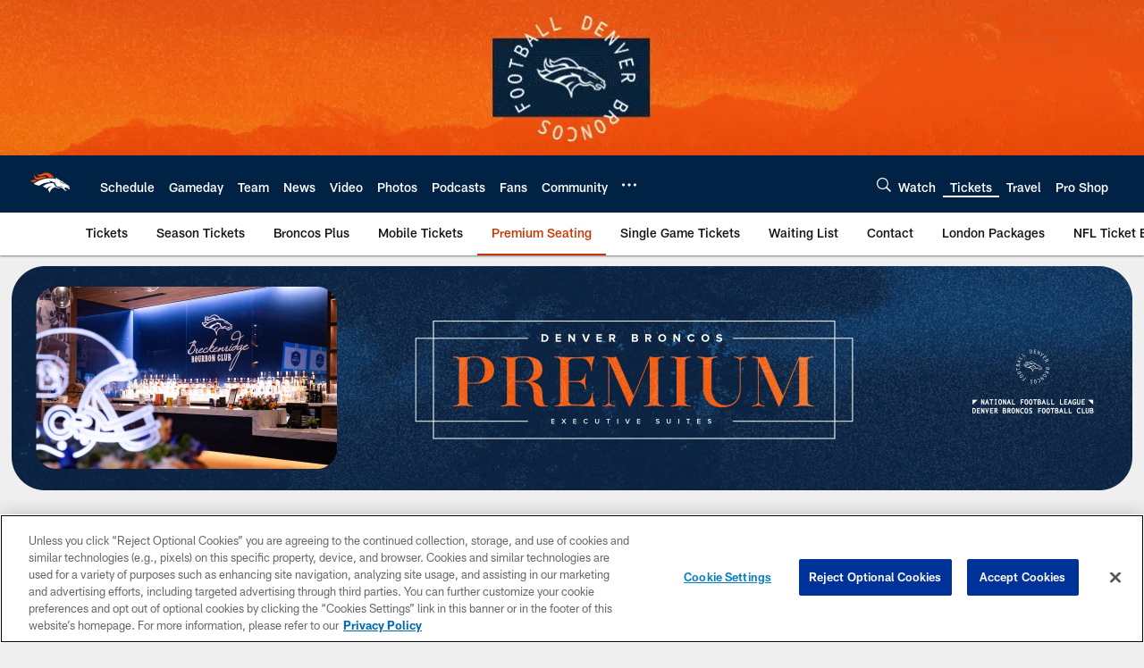

--- FILE ---
content_type: text/html; charset=utf-8
request_url: https://www.google.com/recaptcha/api2/aframe
body_size: 267
content:
<!DOCTYPE HTML><html><head><meta http-equiv="content-type" content="text/html; charset=UTF-8"></head><body><script nonce="0jLxhAlEUkCp_o5lRturHw">/** Anti-fraud and anti-abuse applications only. See google.com/recaptcha */ try{var clients={'sodar':'https://pagead2.googlesyndication.com/pagead/sodar?'};window.addEventListener("message",function(a){try{if(a.source===window.parent){var b=JSON.parse(a.data);var c=clients[b['id']];if(c){var d=document.createElement('img');d.src=c+b['params']+'&rc='+(localStorage.getItem("rc::a")?sessionStorage.getItem("rc::b"):"");window.document.body.appendChild(d);sessionStorage.setItem("rc::e",parseInt(sessionStorage.getItem("rc::e")||0)+1);localStorage.setItem("rc::h",'1764033405866');}}}catch(b){}});window.parent.postMessage("_grecaptcha_ready", "*");}catch(b){}</script></body></html>

--- FILE ---
content_type: text/javascript; charset=utf-8
request_url: https://auth-id.denverbroncos.com/accounts.webSdkBootstrap?apiKey=4_lFiV7iEK2rRBrnCJ499yyw&pageURL=https%3A%2F%2Fwww.denverbroncos.com%2Ftickets%2Fpremiumseating%2F&sdk=js_latest&sdkBuild=18106&format=json
body_size: 424
content:
{
  "callId": "019ab8959a207614a13ccd65c828fe5d",
  "errorCode": 0,
  "apiVersion": 2,
  "statusCode": 200,
  "statusReason": "OK",
  "time": "2025-11-25T01:16:43.442Z",
  "hasGmid": "ver4"
}